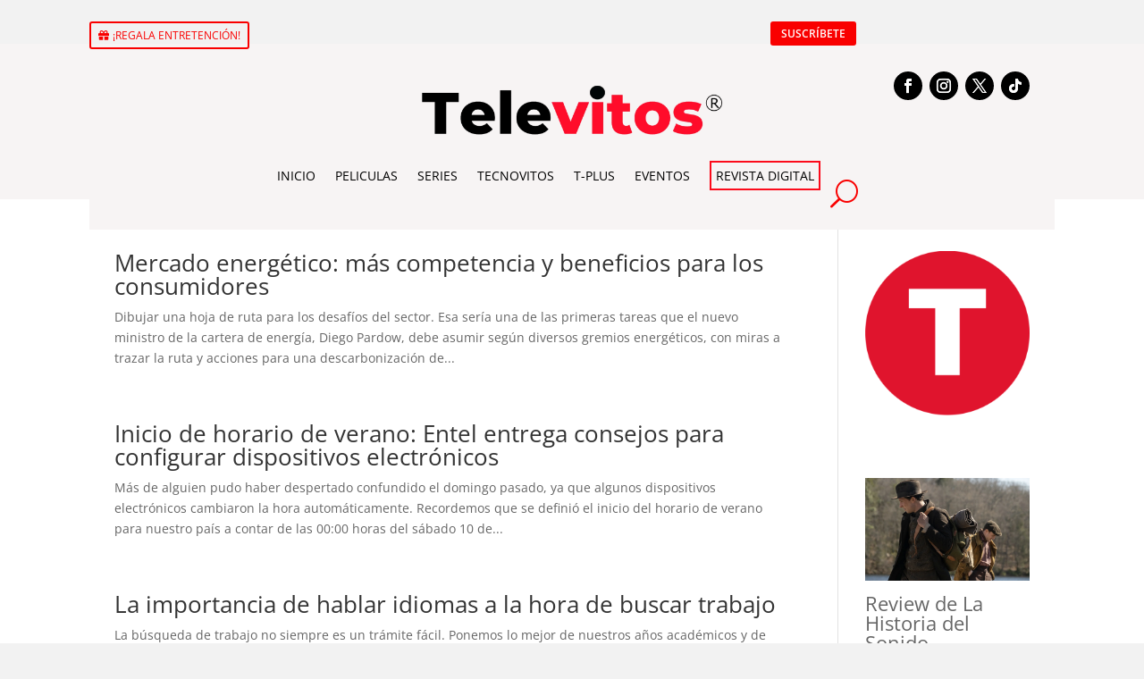

--- FILE ---
content_type: text/css
request_url: https://televitos.com/wp-content/et-cache/global/et-divi-customizer-global.min.css?ver=1770101935
body_size: 1271
content:
body,.et_pb_column_1_2 .et_quote_content blockquote cite,.et_pb_column_1_2 .et_link_content a.et_link_main_url,.et_pb_column_1_3 .et_quote_content blockquote cite,.et_pb_column_3_8 .et_quote_content blockquote cite,.et_pb_column_1_4 .et_quote_content blockquote cite,.et_pb_blog_grid .et_quote_content blockquote cite,.et_pb_column_1_3 .et_link_content a.et_link_main_url,.et_pb_column_3_8 .et_link_content a.et_link_main_url,.et_pb_column_1_4 .et_link_content a.et_link_main_url,.et_pb_blog_grid .et_link_content a.et_link_main_url,body .et_pb_bg_layout_light .et_pb_post p,body .et_pb_bg_layout_dark .et_pb_post p{font-size:14px}.et_pb_slide_content,.et_pb_best_value{font-size:15px}@media only screen and (min-width:1350px){.et_pb_row{padding:27px 0}.et_pb_section{padding:54px 0}.single.et_pb_pagebuilder_layout.et_full_width_page .et_post_meta_wrapper{padding-top:81px}.et_pb_fullwidth_section{padding:0}}.et_pb_section{background-color:#f7f4f4}.et_pb_menu_0_tb_header.et_pb_menu{background-color:#f7f4f4;display:flex;justify-content:center;align-items:center}@media only screen and (max-width:980px){body{touch-action:pan-y;overflow:auto}}.mi-modulo-blog .entry-featured-image img{object-fit:cover}.et_pb_menu .et_pb_menu__menu>nav>ul>li{position:unset;display:-webkit-box}.et-menu a{color:rgba(0,0,0,.6);text-decoration:none;display:initial;position:unset}.a11y-toolbar ul li button{font-size:22px!important;padding:18px 3px 10px 12px;line-height:.8;display:grid;align-items:start;background:#e2e2e2;text-align:center;margin-block:-100px;border-top:-21px solid #f5f5f5;border-bottom:1px solid #d2d2d2;position:relative;color:#181818;align-content:center;justify-items:end;justify-content:space-between}@media all and (min-width:981px){.igualar-alturas .et_pb_post{min-height:500px}.igualar-alturas350 .et_pb_post{min-height:400px}}.cta-menu a{border:2px solid #FC0B1B;padding:5px!important;color:#f7f4f4!important;margin-bottom:0px}.cta-menu a:hover{border:2px solid #FC0B1B;color:#f7f4f4!important;opacity:1!important}cta-menu a{border:2px solid #FC0B1B;padding:5px!important;border-radius:15px;background:#ffcd02;color:#f7f4f4!important;animation-name:pulse;animation-duration:3000ms;transform-origin:70% 70%;animation-iteration-count:infinite;animation-timing-function:linear}@keyframes pulse{0%{transform:scale(1)}30%{transform:scale(1)}40%{transform:scale(1.08)}50%{transform:scale(1)}60%{transform:scale(1)}70%{transform:scale(1.05)}80%{transform:scale(1)}100%{transform:scale(1)}}.cta-menu a:hover{border:2px solid #000;background:#000;color:#f7f4f4!important;opacity:1!important;animation:none}.et_pb_menu--without-logo .et_pb_menu__menu>nav>ul>li{margin-top:-11px}.dl-menu-style1 ul.et-menu>li>a{position:relative;z-index:1}.dl-menu-style1 ul.et-menu>li>a:before{position:absolute;content:'';display:block;z-index:-1;background:var(--LineColor);width:0;height:var(--LineHeight);bottom:var(--BottomOffset);border-radius:var(--LineHeight);left:50%;transition:0.4s cubic-bezier(0.25,0.1,0,2.02)}.dl-menu-style1 ul.et-menu>li>a:hover:before{width:calc(100% + var(--LineHeight));left:calc(var(--LineHeight) / -2)}@media (max-width:980px){.diez-columnas .et_pb_module{width:20%}.nueve-columnas .et_pb_module{width:33.3%}.ocho-columnas .et_pb_module{width:25%}.siete-columnas .et_pb_module{width:25%}.seis-columnas .et_pb_module{width:33.3%}.cinco-columnas .et_pb_module{width:33.3%}}.diez-columnas .et_pb_module{width:10%;float:left}.nueve-columnas .et_pb_module{width:11.11%;float:left}.ocho-columnas .et_pb_module{width:12.5%;float:left}.siete-columnas .et_pb_module{width:14.28%;float:left}.seis-columnas .et_pb_module{width:16.66%;float:left}.cinco-columnas .et_pb_module{width:20%;float:left}.cuatro-columnas .et_pb_module{width:25%;float:left}.et_pb_blog_11_tb_body:not(.et_pb_blog_grid_wrapper) .et_pb_post,.et_pb_blog_7_tb_body:not(.et_pb_blog_grid_wrapper) .et_pb_post,.et_pb_blog_10_tb_body:not(.et_pb_blog_grid_wrapper) .et_pb_post,.et_pb_blog_12_tb_body:not(.et_pb_blog_grid_wrapper) .et_pb_post{border-bottom-color:linear-gradient(to right,red 300px,brown 400px,orange 700px)}#dm-menu li a,.et-db #et-boc .et-l #dm-menu.nav li a{line-height:2.0em}